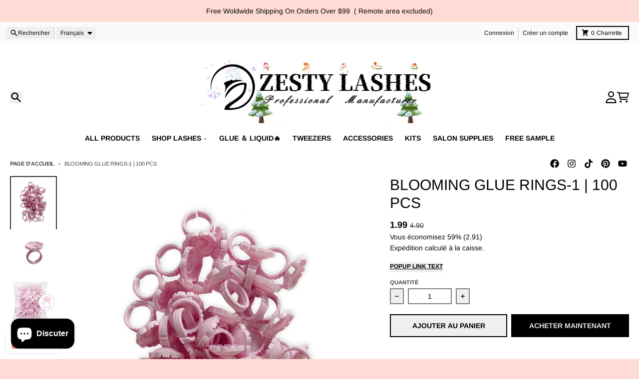

--- FILE ---
content_type: text/javascript
request_url: https://zestylashes.com/cdn/shop/t/40/assets/product-form.js?v=41284858857310940651764643696
body_size: 200
content:
class ProductForm extends HTMLElement{constructor(){var _a,_b;super(),this.form=this.querySelector("form"),this.form.querySelector("[name=id]").disabled=!1,this.form.addEventListener("submit",event=>this.onSubmitHandler(event)),this.cartType=((_b=(_a=window.theme)==null?void 0:_a.settings)==null?void 0:_b.cartType)||"drawer";const notifications=document.querySelectorAll("cart-notification");this.cartNotification=notifications[notifications.length-1],this.cartDrawer=document.querySelector("cart-drawer"),this.submitButton=this.querySelector('[type="submit"]'),this.submitButtonText=this.submitButton.querySelector("span"),this.hideErrors=this.dataset.hideErrors==="true"}onSubmitHandler(event){event.preventDefault();const loadingClass="loading";if(this.submitButton.classList.contains(loadingClass))return;this.handleErrorMessage(),this.cartType==="preview"&&this.cartNotification?this.cartNotification.setActiveElement(document.activeElement):this.cartType==="drawer"&&this.cartDrawer&&this.cartDrawer.setActiveElement(document.activeElement),this.submitButton.setAttribute("aria-disabled",!0),this.submitButton.classList.add(loadingClass);const config=theme.fetchConfig("javascript");config.headers["X-Requested-With"]="XMLHttpRequest",delete config.headers["Content-Type"];const formData=new FormData(this.form);this.cartType==="preview"&&this.cartNotification?(formData.append("sections",this.cartNotification.getSectionsToRender().map(section=>section.id)),formData.append("sections_url",window.location.pathname)):this.cartType==="drawer"&&this.cartDrawer&&(formData.append("sections",this.cartDrawer.getSectionsToRender().map(section=>section.id)),formData.append("sections_url",window.location.pathname)),config.body=formData,fetch(`${theme.routes.cart_add_url}`,config).then(response=>response.json()).then(response=>{if(response.status){publish(PUB_SUB_EVENTS.cartError,{source:"product-form",productVariantId:formData.get("id"),errors:response.errors||response.description,message:response.message}),this.handleErrorMessage(response.description);return}if(this.error||publish(PUB_SUB_EVENTS.cartUpdate,{source:"product-form",productVariantId:formData.get("id"),cartData:response}),this.error=!1,this.cartType==="preview"&&this.cartNotification)this.cartNotification.renderContents(response);else if(this.cartType==="drawer"){if(window.location.pathname!=="/cart"){const drawer=this.cartDrawer||document.querySelector("cart-drawer");if(drawer){if(response.sections){drawer.renderSections(response.sections);const itemsContainer=drawer.querySelector("#cart-drawer-items");itemsContainer&&(itemsContainer.dataset.loaded="true")}drawer.open(document.activeElement,!0)}}}else this.cartType==="page"&&(window.location.href=theme.routes.cart_url)}).catch(e=>{console.error(e)}).finally(()=>{this.submitButton.classList.remove(loadingClass),this.submitButton.removeAttribute("aria-disabled")})}handleErrorMessage(errorMessage=!1){this.hideErrors||(this.errorMessageContainer=this.errorMessageContainer||this.querySelector(".product-form__error-container"),this.errorMessage=this.errorMessage||this.errorMessageContainer.querySelector(".product-form__error-message"),this.errorMessageContainer.toggleAttribute("hidden",!errorMessage),errorMessage&&(this.errorMessage.textContent=errorMessage))}}customElements.define("product-form",ProductForm);
//# sourceMappingURL=/cdn/shop/t/40/assets/product-form.js.map?v=41284858857310940651764643696


--- FILE ---
content_type: text/javascript; charset=utf-8
request_url: https://s3.us-east-2.amazonaws.com/orderlogic-production/zestylashes_constraints.js?202502190343
body_size: 552
content:
var olConstraints = {"shop_id":55723032756,"money_format":"${{amount}}","order_min_quantity":null,"order_max_quantity":null,"messages":{},"7112863711412_maximum":{"product_id":7112863711412,"product":{"title":"Free Sample(TWO FREE SAMPLES)"},"variant_count":49,"type":"maximum","amount":"2"},"7112863711412_multiple":{"product_id":7112863711412,"product":{"title":"Free Sample(TWO FREE SAMPLES)"},"variant_count":49,"type":"multiple","amount":"1"},"tag_constraints":{},"tier":0,"deleted":false,"cart_metadata":false,"hide_dynamic_checkout_button":true}

--- FILE ---
content_type: text/javascript
request_url: https://zestylashes.com/cdn/shop/t/40/assets/predictive-search.js?v=111461204983780658641764643696
body_size: 942
content:
class PredictiveSearch extends HTMLElement{constructor(){super();const isEnabled=JSON.parse(this.dataset.enabled);this.input=this.querySelector('input[type="search"]'),this.predictiveSearchResults=this.querySelector("#predictive-search"),this.ModalPredictiveSearch=this.closest("modal-predictive-search"),this.closeButton=this.querySelector(".search-bar__close"),this.allSearchInputs=document.querySelectorAll('input[type="search"]'),this.cachedResults={},this.searchTerm="",this.abortController=new AbortController,this.closeButton.addEventListener("click",event=>{event.preventDefault(),this.close(!0),this.ModalPredictiveSearch&&this.ModalPredictiveSearch.closeModal()});let allSearchForms=[];this.allSearchInputs.forEach(input=>allSearchForms.push(input.form)),this.input.addEventListener("focus",this.onInputFocus.bind(this)),allSearchForms.forEach(form=>form.addEventListener("reset",this.onFormReset.bind(this))),this.allSearchInputs.forEach(input=>input.addEventListener("input",this.onInput.bind(this))),isEnabled&&(this.input.addEventListener("input",this.debounce(event=>{this.onChange(event)},300).bind(this)),this.input.form.addEventListener("submit",this.onSubmit.bind(this)),this.input.addEventListener("focus",this.onFocus.bind(this)),this.addEventListener("focusout",this.onFocusOut.bind(this)),this.addEventListener("keyup",this.onKeyup.bind(this)),this.addEventListener("keydown",this.onKeydown.bind(this)))}onFocus(){const currentSearchTerm=this.input.value.trim();if(!currentSearchTerm.length)return;this.searchTerm!==currentSearchTerm?this.onChange():this.getAttribute("results")==="true"?this.open():this.getSearchResults(this.searchTerm);const searchLength=currentSearchTerm.length;this.input.setSelectionRange(searchLength,searchLength)}onFocusOut(){setTimeout(()=>{this.contains(document.activeElement)||this.close()})}onFormReset(event){super.onFormReset(event),super.shouldResetForm()&&this.keepInSync("",this.input)}onInput(event){const target=event.target;this.keepInSync(target.value,target)}onInputFocus(){window.innerWidth<750&&this.scrollIntoView({behavior:"smooth"})}keepInSync(value,target){this.allSearchInputs.forEach(input=>{input!==target&&(input.value=value)})}onKeyup(event){switch(event.preventDefault(),event.code){case"ArrowDown":this.switchOption("down");break;case"ArrowUp":this.switchOption("up");break;case"Enter":this.selectOption();break;case"Escape":this.close(!0,"escape");break}}onKeydown(event){(event.code==="ArrowDown"||event.code==="ArrowUp")&&event.preventDefault()}onChange(){var _a;const newSearchTerm=this.input.value.trim();if((!this.searchTerm||!newSearchTerm.startsWith(this.searchTerm))&&((_a=this.querySelector("#predictive-search-results-wrapper"))==null||_a.remove()),this.searchTerm=newSearchTerm,!this.searchTerm.length){this.close(!0);return}this.getSearchResults(this.searchTerm)}onSubmit(event){if(this.input.value.trim().length===0){event.preventDefault();return}this.input.form.submit(),this.selectOption()}getSearchResults(searchTerm){const queryKey=searchTerm.replace(" ","-").toLowerCase();if(this.setLiveRegionLoadingState(),this.cachedResults[queryKey]){this.renderSearchResults(this.cachedResults[queryKey]);return}fetch(`${theme.routes.predictive_search_url}?q=${encodeURIComponent(searchTerm)}&section_id=predictive-search`,{signal:this.abortController.signal}).then(response=>{if(!response.ok){var error=new Error(response.status);throw this.close(),error}return response.text()}).then(text=>{const resultsHtml=new DOMParser().parseFromString(text,"text/html").querySelector("#predictive-search-results-wrapper").innerHTML;this.cachedResults[queryKey]=resultsHtml,this.renderSearchResults(resultsHtml)}).catch(error=>{if(error?.code!==20)throw this.close(),error})}renderSearchResults(resultsHtml){this.predictiveSearchResults.innerHTML=resultsHtml,this.setAttribute("results",!0),this.setLiveRegionResults(),this.open(),this.searchForButton=this.querySelector('button[aria-selected="true"]'),this.searchForButton&&this.searchForButton.addEventListener("click",this.handleSearchNavigation.bind(this))}close(clearSearchTerm=!1,type=""){if(this.input.getAttribute("aria-expanded")==="false"&&this.ModalPredictiveSearch&&type==="escape"){this.ModalPredictiveSearch.closeModal();return}clearSearchTerm&&(this.input.value="",this.removeAttribute("results"));const selected=this.querySelector('[aria-selected="true"]');selected&&selected.setAttribute("aria-selected",!1),this.input.setAttribute("aria-activedescendant",""),this.removeAttribute("loading"),this.removeAttribute("open"),this.input.setAttribute("aria-expanded",!1),this.isOpen=!1,this.predictiveSearchResults.style.display="none"}open(){this.setAttribute("open",!0),this.input.setAttribute("aria-expanded",!0),this.isOpen=!0,this.predictiveSearchResults.style.display="block"}switchOption(direction){if(!this.getAttribute("open"))return;const focusUp=direction==="up",selectedElement=this.querySelector('[aria-selected="true"]'),allFocusElements=Array.from(this.querySelectorAll('[role="option"]')).filter(element=>element.offsetParent!==null);let activeElementIndex=allFocusElements.indexOf(selectedElement);!focusUp&&selectedElement?activeElementIndex=(activeElementIndex+1)%allFocusElements.length:focusUp&&(activeElementIndex=(activeElementIndex-1+allFocusElements.length)%allFocusElements.length);const activeElement=allFocusElements[activeElementIndex];activeElement.setAttribute("aria-selected",!0),selectedElement&&selectedElement.setAttribute("aria-selected",!1),this.input.setAttribute("aria-activedescendant",activeElement.id)}selectOption(){const selectedElement=this.querySelector('[aria-selected="true"]');if(selectedElement&&selectedElement===this.searchForButton){this.handleSearchNavigation(new Event("click"));return}const selectedLink=this.querySelector('[aria-selected="true"] a');selectedLink&&selectedLink.click()}handleSearchNavigation(event){event.preventDefault();const searchTerm=this.input.value.trim();searchTerm&&(window.location.href=`${theme.routes.search_url}?q=${encodeURIComponent(searchTerm)}`)}setLiveRegionLoadingState(){this.statusElement=this.statusElement||this.querySelector(".predictive-search-status"),this.loadingText=this.loadingText||this.getAttribute("data-loading-text"),this.setLiveRegionText(this.loadingText),this.setAttribute("loading",!0)}setLiveRegionText(statusText){this.statusElement.setAttribute("aria-hidden","false"),this.statusElement.textContent=statusText,setTimeout(()=>{this.statusElement.setAttribute("aria-hidden","true")},1e3)}setLiveRegionResults(){this.removeAttribute("loading"),this.setLiveRegionText(this.querySelector("[data-predictive-search-live-region-count-value]").textContent)}debounce(fn,wait){let t;return(...args)=>{clearTimeout(t),t=setTimeout(()=>fn.apply(this,args),wait)}}}customElements.define("predictive-search",PredictiveSearch);
//# sourceMappingURL=/cdn/shop/t/40/assets/predictive-search.js.map?v=111461204983780658641764643696
